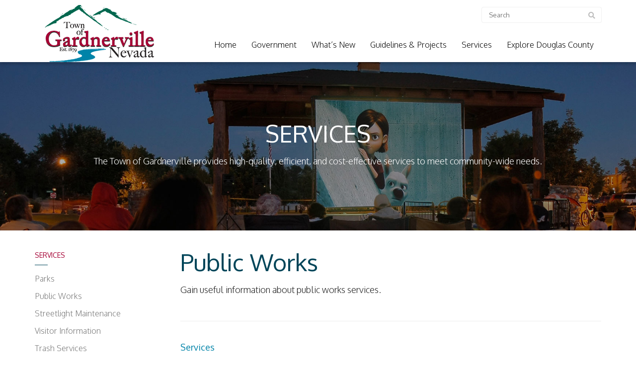

--- FILE ---
content_type: text/html; charset=UTF-8
request_url: https://www.townofgardnerville.com/services/public-works/
body_size: 13766
content:
<!DOCTYPE html>
<html lang="en-US">
<head>
    <meta charset="UTF-8" />
    <meta http-equiv="X-UA-Compatible" content="IE=edge">
    <meta name="viewport" content="width=device-width, initial-scale=1.0, maximum-scale=2.0, user-scalable=yes"/>
    <title>Public Works, Town Services - Gardnerville, Nevada | Town of Gardnerville</title>
        <link rel="pingback" href="https://www.townofgardnerville.com/xmlrpc.php" />
        <link href="https://www.townofgardnerville.com/wp-content/themes/phoenix/bootstrap/css/bootstrap.min.css" rel="stylesheet" />
    <link href="https://www.townofgardnerville.com/wp-content/themes/phoenix/fontawesome-pro/css/all.min.css?v=5.11.2-pro" rel="stylesheet" />
    <link href="https://www.townofgardnerville.com/wp-content/themes/phoenix/fontawesome-pro/css/v4-shims.min.css?v=5.11.2-pro" rel="stylesheet" />
    <!--[if IE 7]>
        <link href="//netdna.bootstrapcdn.com/font-awesome/3.1.1/css/font-awesome-ie7.min.css" rel="stylesheet" />
    <![endif]-->
        <link rel="shortcut icon" href="https://www.townofgardnerville.com/wp-content/uploads/2017/01/cropped-favicon.png" type="image/x-icon" />
    <meta name='robots' content='index, follow, max-image-preview:large, max-snippet:-1, max-video-preview:-1' />

	<!-- This site is optimized with the Yoast SEO plugin v26.7 - https://yoast.com/wordpress/plugins/seo/ -->
	<link rel="canonical" href="https://www.townofgardnerville.com/services/public-works/" />
	<meta property="og:locale" content="en_US" />
	<meta property="og:type" content="article" />
	<meta property="og:title" content="Public Works, Town Services - Gardnerville, Nevada | Town of Gardnerville" />
	<meta property="og:description" content="Services Service Information Street Sweeping Street sweeping generally occurs on Fridays. During the fall months street sweeping may occur on Mondays as well. The town generally does not street sweep [&hellip;]" />
	<meta property="og:url" content="https://www.townofgardnerville.com/services/public-works/" />
	<meta property="og:site_name" content="Town of Gardnerville" />
	<meta property="article:modified_time" content="2025-10-07T22:04:33+00:00" />
	<meta name="twitter:card" content="summary_large_image" />
	<meta name="twitter:label1" content="Est. reading time" />
	<meta name="twitter:data1" content="1 minute" />
	<script type="application/ld+json" class="yoast-schema-graph">{"@context":"https://schema.org","@graph":[{"@type":"WebPage","@id":"https://www.townofgardnerville.com/services/public-works/","url":"https://www.townofgardnerville.com/services/public-works/","name":"Public Works, Town Services - Gardnerville, Nevada | Town of Gardnerville","isPartOf":{"@id":"https://www.townofgardnerville.com/#website"},"datePublished":"2017-01-11T09:26:54+00:00","dateModified":"2025-10-07T22:04:33+00:00","breadcrumb":{"@id":"https://www.townofgardnerville.com/services/public-works/#breadcrumb"},"inLanguage":"en-US","potentialAction":[{"@type":"ReadAction","target":["https://www.townofgardnerville.com/services/public-works/"]}]},{"@type":"BreadcrumbList","@id":"https://www.townofgardnerville.com/services/public-works/#breadcrumb","itemListElement":[{"@type":"ListItem","position":1,"name":"Home","item":"https://www.townofgardnerville.com/"},{"@type":"ListItem","position":2,"name":"Services","item":"https://www.townofgardnerville.com/services/"},{"@type":"ListItem","position":3,"name":"Public Works"}]},{"@type":"WebSite","@id":"https://www.townofgardnerville.com/#website","url":"https://www.townofgardnerville.com/","name":"Town of Gardnerville","description":"","potentialAction":[{"@type":"SearchAction","target":{"@type":"EntryPoint","urlTemplate":"https://www.townofgardnerville.com/?s={search_term_string}"},"query-input":{"@type":"PropertyValueSpecification","valueRequired":true,"valueName":"search_term_string"}}],"inLanguage":"en-US"}]}</script>
	<!-- / Yoast SEO plugin. -->


<link rel='dns-prefetch' href='//v0.wordpress.com' />
<link rel="alternate" type="application/rss+xml" title="Town of Gardnerville &raquo; Feed" href="https://www.townofgardnerville.com/feed/" />
<link rel="alternate" type="application/rss+xml" title="Town of Gardnerville &raquo; Comments Feed" href="https://www.townofgardnerville.com/comments/feed/" />
<link rel="alternate" type="text/calendar" title="Town of Gardnerville &raquo; iCal Feed" href="https://www.townofgardnerville.com/events/?ical=1" />
<link rel="alternate" title="oEmbed (JSON)" type="application/json+oembed" href="https://www.townofgardnerville.com/wp-json/oembed/1.0/embed?url=https%3A%2F%2Fwww.townofgardnerville.com%2Fservices%2Fpublic-works%2F" />
<link rel="alternate" title="oEmbed (XML)" type="text/xml+oembed" href="https://www.townofgardnerville.com/wp-json/oembed/1.0/embed?url=https%3A%2F%2Fwww.townofgardnerville.com%2Fservices%2Fpublic-works%2F&#038;format=xml" />
		<!-- This site uses the Google Analytics by MonsterInsights plugin v9.11.1 - Using Analytics tracking - https://www.monsterinsights.com/ -->
							<script src="//www.googletagmanager.com/gtag/js?id=G-P59798HN6K"  data-cfasync="false" data-wpfc-render="false" type="text/javascript" async></script>
			<script data-cfasync="false" data-wpfc-render="false" type="text/javascript">
				var mi_version = '9.11.1';
				var mi_track_user = true;
				var mi_no_track_reason = '';
								var MonsterInsightsDefaultLocations = {"page_location":"https:\/\/www.townofgardnerville.com\/services\/public-works\/"};
								if ( typeof MonsterInsightsPrivacyGuardFilter === 'function' ) {
					var MonsterInsightsLocations = (typeof MonsterInsightsExcludeQuery === 'object') ? MonsterInsightsPrivacyGuardFilter( MonsterInsightsExcludeQuery ) : MonsterInsightsPrivacyGuardFilter( MonsterInsightsDefaultLocations );
				} else {
					var MonsterInsightsLocations = (typeof MonsterInsightsExcludeQuery === 'object') ? MonsterInsightsExcludeQuery : MonsterInsightsDefaultLocations;
				}

								var disableStrs = [
										'ga-disable-G-P59798HN6K',
									];

				/* Function to detect opted out users */
				function __gtagTrackerIsOptedOut() {
					for (var index = 0; index < disableStrs.length; index++) {
						if (document.cookie.indexOf(disableStrs[index] + '=true') > -1) {
							return true;
						}
					}

					return false;
				}

				/* Disable tracking if the opt-out cookie exists. */
				if (__gtagTrackerIsOptedOut()) {
					for (var index = 0; index < disableStrs.length; index++) {
						window[disableStrs[index]] = true;
					}
				}

				/* Opt-out function */
				function __gtagTrackerOptout() {
					for (var index = 0; index < disableStrs.length; index++) {
						document.cookie = disableStrs[index] + '=true; expires=Thu, 31 Dec 2099 23:59:59 UTC; path=/';
						window[disableStrs[index]] = true;
					}
				}

				if ('undefined' === typeof gaOptout) {
					function gaOptout() {
						__gtagTrackerOptout();
					}
				}
								window.dataLayer = window.dataLayer || [];

				window.MonsterInsightsDualTracker = {
					helpers: {},
					trackers: {},
				};
				if (mi_track_user) {
					function __gtagDataLayer() {
						dataLayer.push(arguments);
					}

					function __gtagTracker(type, name, parameters) {
						if (!parameters) {
							parameters = {};
						}

						if (parameters.send_to) {
							__gtagDataLayer.apply(null, arguments);
							return;
						}

						if (type === 'event') {
														parameters.send_to = monsterinsights_frontend.v4_id;
							var hookName = name;
							if (typeof parameters['event_category'] !== 'undefined') {
								hookName = parameters['event_category'] + ':' + name;
							}

							if (typeof MonsterInsightsDualTracker.trackers[hookName] !== 'undefined') {
								MonsterInsightsDualTracker.trackers[hookName](parameters);
							} else {
								__gtagDataLayer('event', name, parameters);
							}
							
						} else {
							__gtagDataLayer.apply(null, arguments);
						}
					}

					__gtagTracker('js', new Date());
					__gtagTracker('set', {
						'developer_id.dZGIzZG': true,
											});
					if ( MonsterInsightsLocations.page_location ) {
						__gtagTracker('set', MonsterInsightsLocations);
					}
										__gtagTracker('config', 'G-P59798HN6K', {"forceSSL":"true"} );
										window.gtag = __gtagTracker;										(function () {
						/* https://developers.google.com/analytics/devguides/collection/analyticsjs/ */
						/* ga and __gaTracker compatibility shim. */
						var noopfn = function () {
							return null;
						};
						var newtracker = function () {
							return new Tracker();
						};
						var Tracker = function () {
							return null;
						};
						var p = Tracker.prototype;
						p.get = noopfn;
						p.set = noopfn;
						p.send = function () {
							var args = Array.prototype.slice.call(arguments);
							args.unshift('send');
							__gaTracker.apply(null, args);
						};
						var __gaTracker = function () {
							var len = arguments.length;
							if (len === 0) {
								return;
							}
							var f = arguments[len - 1];
							if (typeof f !== 'object' || f === null || typeof f.hitCallback !== 'function') {
								if ('send' === arguments[0]) {
									var hitConverted, hitObject = false, action;
									if ('event' === arguments[1]) {
										if ('undefined' !== typeof arguments[3]) {
											hitObject = {
												'eventAction': arguments[3],
												'eventCategory': arguments[2],
												'eventLabel': arguments[4],
												'value': arguments[5] ? arguments[5] : 1,
											}
										}
									}
									if ('pageview' === arguments[1]) {
										if ('undefined' !== typeof arguments[2]) {
											hitObject = {
												'eventAction': 'page_view',
												'page_path': arguments[2],
											}
										}
									}
									if (typeof arguments[2] === 'object') {
										hitObject = arguments[2];
									}
									if (typeof arguments[5] === 'object') {
										Object.assign(hitObject, arguments[5]);
									}
									if ('undefined' !== typeof arguments[1].hitType) {
										hitObject = arguments[1];
										if ('pageview' === hitObject.hitType) {
											hitObject.eventAction = 'page_view';
										}
									}
									if (hitObject) {
										action = 'timing' === arguments[1].hitType ? 'timing_complete' : hitObject.eventAction;
										hitConverted = mapArgs(hitObject);
										__gtagTracker('event', action, hitConverted);
									}
								}
								return;
							}

							function mapArgs(args) {
								var arg, hit = {};
								var gaMap = {
									'eventCategory': 'event_category',
									'eventAction': 'event_action',
									'eventLabel': 'event_label',
									'eventValue': 'event_value',
									'nonInteraction': 'non_interaction',
									'timingCategory': 'event_category',
									'timingVar': 'name',
									'timingValue': 'value',
									'timingLabel': 'event_label',
									'page': 'page_path',
									'location': 'page_location',
									'title': 'page_title',
									'referrer' : 'page_referrer',
								};
								for (arg in args) {
																		if (!(!args.hasOwnProperty(arg) || !gaMap.hasOwnProperty(arg))) {
										hit[gaMap[arg]] = args[arg];
									} else {
										hit[arg] = args[arg];
									}
								}
								return hit;
							}

							try {
								f.hitCallback();
							} catch (ex) {
							}
						};
						__gaTracker.create = newtracker;
						__gaTracker.getByName = newtracker;
						__gaTracker.getAll = function () {
							return [];
						};
						__gaTracker.remove = noopfn;
						__gaTracker.loaded = true;
						window['__gaTracker'] = __gaTracker;
					})();
									} else {
										console.log("");
					(function () {
						function __gtagTracker() {
							return null;
						}

						window['__gtagTracker'] = __gtagTracker;
						window['gtag'] = __gtagTracker;
					})();
									}
			</script>
							<!-- / Google Analytics by MonsterInsights -->
		<style id='wp-img-auto-sizes-contain-inline-css' type='text/css'>
img:is([sizes=auto i],[sizes^="auto," i]){contain-intrinsic-size:3000px 1500px}
/*# sourceURL=wp-img-auto-sizes-contain-inline-css */
</style>
<style id='wp-emoji-styles-inline-css' type='text/css'>

	img.wp-smiley, img.emoji {
		display: inline !important;
		border: none !important;
		box-shadow: none !important;
		height: 1em !important;
		width: 1em !important;
		margin: 0 0.07em !important;
		vertical-align: -0.1em !important;
		background: none !important;
		padding: 0 !important;
	}
/*# sourceURL=wp-emoji-styles-inline-css */
</style>
<link rel='stylesheet' id='wp-block-library-css' href='https://www.townofgardnerville.com/wp-includes/css/dist/block-library/style.min.css?ver=6.9' type='text/css' media='all' />
<style id='global-styles-inline-css' type='text/css'>
:root{--wp--preset--aspect-ratio--square: 1;--wp--preset--aspect-ratio--4-3: 4/3;--wp--preset--aspect-ratio--3-4: 3/4;--wp--preset--aspect-ratio--3-2: 3/2;--wp--preset--aspect-ratio--2-3: 2/3;--wp--preset--aspect-ratio--16-9: 16/9;--wp--preset--aspect-ratio--9-16: 9/16;--wp--preset--color--black: #000000;--wp--preset--color--cyan-bluish-gray: #abb8c3;--wp--preset--color--white: #ffffff;--wp--preset--color--pale-pink: #f78da7;--wp--preset--color--vivid-red: #cf2e2e;--wp--preset--color--luminous-vivid-orange: #ff6900;--wp--preset--color--luminous-vivid-amber: #fcb900;--wp--preset--color--light-green-cyan: #7bdcb5;--wp--preset--color--vivid-green-cyan: #00d084;--wp--preset--color--pale-cyan-blue: #8ed1fc;--wp--preset--color--vivid-cyan-blue: #0693e3;--wp--preset--color--vivid-purple: #9b51e0;--wp--preset--gradient--vivid-cyan-blue-to-vivid-purple: linear-gradient(135deg,rgb(6,147,227) 0%,rgb(155,81,224) 100%);--wp--preset--gradient--light-green-cyan-to-vivid-green-cyan: linear-gradient(135deg,rgb(122,220,180) 0%,rgb(0,208,130) 100%);--wp--preset--gradient--luminous-vivid-amber-to-luminous-vivid-orange: linear-gradient(135deg,rgb(252,185,0) 0%,rgb(255,105,0) 100%);--wp--preset--gradient--luminous-vivid-orange-to-vivid-red: linear-gradient(135deg,rgb(255,105,0) 0%,rgb(207,46,46) 100%);--wp--preset--gradient--very-light-gray-to-cyan-bluish-gray: linear-gradient(135deg,rgb(238,238,238) 0%,rgb(169,184,195) 100%);--wp--preset--gradient--cool-to-warm-spectrum: linear-gradient(135deg,rgb(74,234,220) 0%,rgb(151,120,209) 20%,rgb(207,42,186) 40%,rgb(238,44,130) 60%,rgb(251,105,98) 80%,rgb(254,248,76) 100%);--wp--preset--gradient--blush-light-purple: linear-gradient(135deg,rgb(255,206,236) 0%,rgb(152,150,240) 100%);--wp--preset--gradient--blush-bordeaux: linear-gradient(135deg,rgb(254,205,165) 0%,rgb(254,45,45) 50%,rgb(107,0,62) 100%);--wp--preset--gradient--luminous-dusk: linear-gradient(135deg,rgb(255,203,112) 0%,rgb(199,81,192) 50%,rgb(65,88,208) 100%);--wp--preset--gradient--pale-ocean: linear-gradient(135deg,rgb(255,245,203) 0%,rgb(182,227,212) 50%,rgb(51,167,181) 100%);--wp--preset--gradient--electric-grass: linear-gradient(135deg,rgb(202,248,128) 0%,rgb(113,206,126) 100%);--wp--preset--gradient--midnight: linear-gradient(135deg,rgb(2,3,129) 0%,rgb(40,116,252) 100%);--wp--preset--font-size--small: 13px;--wp--preset--font-size--medium: 20px;--wp--preset--font-size--large: 36px;--wp--preset--font-size--x-large: 42px;--wp--preset--spacing--20: 0.44rem;--wp--preset--spacing--30: 0.67rem;--wp--preset--spacing--40: 1rem;--wp--preset--spacing--50: 1.5rem;--wp--preset--spacing--60: 2.25rem;--wp--preset--spacing--70: 3.38rem;--wp--preset--spacing--80: 5.06rem;--wp--preset--shadow--natural: 6px 6px 9px rgba(0, 0, 0, 0.2);--wp--preset--shadow--deep: 12px 12px 50px rgba(0, 0, 0, 0.4);--wp--preset--shadow--sharp: 6px 6px 0px rgba(0, 0, 0, 0.2);--wp--preset--shadow--outlined: 6px 6px 0px -3px rgb(255, 255, 255), 6px 6px rgb(0, 0, 0);--wp--preset--shadow--crisp: 6px 6px 0px rgb(0, 0, 0);}:where(.is-layout-flex){gap: 0.5em;}:where(.is-layout-grid){gap: 0.5em;}body .is-layout-flex{display: flex;}.is-layout-flex{flex-wrap: wrap;align-items: center;}.is-layout-flex > :is(*, div){margin: 0;}body .is-layout-grid{display: grid;}.is-layout-grid > :is(*, div){margin: 0;}:where(.wp-block-columns.is-layout-flex){gap: 2em;}:where(.wp-block-columns.is-layout-grid){gap: 2em;}:where(.wp-block-post-template.is-layout-flex){gap: 1.25em;}:where(.wp-block-post-template.is-layout-grid){gap: 1.25em;}.has-black-color{color: var(--wp--preset--color--black) !important;}.has-cyan-bluish-gray-color{color: var(--wp--preset--color--cyan-bluish-gray) !important;}.has-white-color{color: var(--wp--preset--color--white) !important;}.has-pale-pink-color{color: var(--wp--preset--color--pale-pink) !important;}.has-vivid-red-color{color: var(--wp--preset--color--vivid-red) !important;}.has-luminous-vivid-orange-color{color: var(--wp--preset--color--luminous-vivid-orange) !important;}.has-luminous-vivid-amber-color{color: var(--wp--preset--color--luminous-vivid-amber) !important;}.has-light-green-cyan-color{color: var(--wp--preset--color--light-green-cyan) !important;}.has-vivid-green-cyan-color{color: var(--wp--preset--color--vivid-green-cyan) !important;}.has-pale-cyan-blue-color{color: var(--wp--preset--color--pale-cyan-blue) !important;}.has-vivid-cyan-blue-color{color: var(--wp--preset--color--vivid-cyan-blue) !important;}.has-vivid-purple-color{color: var(--wp--preset--color--vivid-purple) !important;}.has-black-background-color{background-color: var(--wp--preset--color--black) !important;}.has-cyan-bluish-gray-background-color{background-color: var(--wp--preset--color--cyan-bluish-gray) !important;}.has-white-background-color{background-color: var(--wp--preset--color--white) !important;}.has-pale-pink-background-color{background-color: var(--wp--preset--color--pale-pink) !important;}.has-vivid-red-background-color{background-color: var(--wp--preset--color--vivid-red) !important;}.has-luminous-vivid-orange-background-color{background-color: var(--wp--preset--color--luminous-vivid-orange) !important;}.has-luminous-vivid-amber-background-color{background-color: var(--wp--preset--color--luminous-vivid-amber) !important;}.has-light-green-cyan-background-color{background-color: var(--wp--preset--color--light-green-cyan) !important;}.has-vivid-green-cyan-background-color{background-color: var(--wp--preset--color--vivid-green-cyan) !important;}.has-pale-cyan-blue-background-color{background-color: var(--wp--preset--color--pale-cyan-blue) !important;}.has-vivid-cyan-blue-background-color{background-color: var(--wp--preset--color--vivid-cyan-blue) !important;}.has-vivid-purple-background-color{background-color: var(--wp--preset--color--vivid-purple) !important;}.has-black-border-color{border-color: var(--wp--preset--color--black) !important;}.has-cyan-bluish-gray-border-color{border-color: var(--wp--preset--color--cyan-bluish-gray) !important;}.has-white-border-color{border-color: var(--wp--preset--color--white) !important;}.has-pale-pink-border-color{border-color: var(--wp--preset--color--pale-pink) !important;}.has-vivid-red-border-color{border-color: var(--wp--preset--color--vivid-red) !important;}.has-luminous-vivid-orange-border-color{border-color: var(--wp--preset--color--luminous-vivid-orange) !important;}.has-luminous-vivid-amber-border-color{border-color: var(--wp--preset--color--luminous-vivid-amber) !important;}.has-light-green-cyan-border-color{border-color: var(--wp--preset--color--light-green-cyan) !important;}.has-vivid-green-cyan-border-color{border-color: var(--wp--preset--color--vivid-green-cyan) !important;}.has-pale-cyan-blue-border-color{border-color: var(--wp--preset--color--pale-cyan-blue) !important;}.has-vivid-cyan-blue-border-color{border-color: var(--wp--preset--color--vivid-cyan-blue) !important;}.has-vivid-purple-border-color{border-color: var(--wp--preset--color--vivid-purple) !important;}.has-vivid-cyan-blue-to-vivid-purple-gradient-background{background: var(--wp--preset--gradient--vivid-cyan-blue-to-vivid-purple) !important;}.has-light-green-cyan-to-vivid-green-cyan-gradient-background{background: var(--wp--preset--gradient--light-green-cyan-to-vivid-green-cyan) !important;}.has-luminous-vivid-amber-to-luminous-vivid-orange-gradient-background{background: var(--wp--preset--gradient--luminous-vivid-amber-to-luminous-vivid-orange) !important;}.has-luminous-vivid-orange-to-vivid-red-gradient-background{background: var(--wp--preset--gradient--luminous-vivid-orange-to-vivid-red) !important;}.has-very-light-gray-to-cyan-bluish-gray-gradient-background{background: var(--wp--preset--gradient--very-light-gray-to-cyan-bluish-gray) !important;}.has-cool-to-warm-spectrum-gradient-background{background: var(--wp--preset--gradient--cool-to-warm-spectrum) !important;}.has-blush-light-purple-gradient-background{background: var(--wp--preset--gradient--blush-light-purple) !important;}.has-blush-bordeaux-gradient-background{background: var(--wp--preset--gradient--blush-bordeaux) !important;}.has-luminous-dusk-gradient-background{background: var(--wp--preset--gradient--luminous-dusk) !important;}.has-pale-ocean-gradient-background{background: var(--wp--preset--gradient--pale-ocean) !important;}.has-electric-grass-gradient-background{background: var(--wp--preset--gradient--electric-grass) !important;}.has-midnight-gradient-background{background: var(--wp--preset--gradient--midnight) !important;}.has-small-font-size{font-size: var(--wp--preset--font-size--small) !important;}.has-medium-font-size{font-size: var(--wp--preset--font-size--medium) !important;}.has-large-font-size{font-size: var(--wp--preset--font-size--large) !important;}.has-x-large-font-size{font-size: var(--wp--preset--font-size--x-large) !important;}
/*# sourceURL=global-styles-inline-css */
</style>

<style id='classic-theme-styles-inline-css' type='text/css'>
/*! This file is auto-generated */
.wp-block-button__link{color:#fff;background-color:#32373c;border-radius:9999px;box-shadow:none;text-decoration:none;padding:calc(.667em + 2px) calc(1.333em + 2px);font-size:1.125em}.wp-block-file__button{background:#32373c;color:#fff;text-decoration:none}
/*# sourceURL=/wp-includes/css/classic-themes.min.css */
</style>
<link rel='stylesheet' id='lightbox_style-css' href='https://www.townofgardnerville.com/wp-content/plugins/pronto-magnific-popup/pronto_magnific_popup.css?ver=6.9' type='text/css' media='all' />
<link rel='stylesheet' id='sign-in-with-google-css' href='https://www.townofgardnerville.com/wp-content/plugins/sign-in-with-google/src/public/css/sign-in-with-google-public.css?ver=1.8.0' type='text/css' media='all' />
<link rel='stylesheet' id='wooslider-flexslider-css' href='https://www.townofgardnerville.com/wp-content/plugins/wooslider/assets/css/flexslider.css?ver=2.0.1' type='text/css' media='all' />
<link rel='stylesheet' id='wooslider-common-css' href='https://www.townofgardnerville.com/wp-content/plugins/wooslider/assets/css/style.css?ver=2.0.1' type='text/css' media='all' />
<link rel='stylesheet' id='wp-job-manager-job-listings-css' href='https://www.townofgardnerville.com/wp-content/plugins/wp-job-manager/assets/dist/css/job-listings.css?ver=598383a28ac5f9f156e4' type='text/css' media='all' />
<script type="text/javascript" src="https://www.townofgardnerville.com/wp-content/plugins/google-analytics-for-wordpress/assets/js/frontend-gtag.min.js?ver=9.11.1" id="monsterinsights-frontend-script-js" async="async" data-wp-strategy="async"></script>
<script data-cfasync="false" data-wpfc-render="false" type="text/javascript" id='monsterinsights-frontend-script-js-extra'>/* <![CDATA[ */
var monsterinsights_frontend = {"js_events_tracking":"true","download_extensions":"doc,pdf,ppt,zip,xls,docx,pptx,xlsx","inbound_paths":"[]","home_url":"https:\/\/www.townofgardnerville.com","hash_tracking":"false","v4_id":"G-P59798HN6K"};/* ]]> */
</script>
<script type="text/javascript" src="https://www.townofgardnerville.com/wp-includes/js/jquery/jquery.min.js?ver=3.7.1" id="jquery-core-js"></script>
<script type="text/javascript" src="https://www.townofgardnerville.com/wp-includes/js/jquery/jquery-migrate.min.js?ver=3.4.1" id="jquery-migrate-js"></script>
<script type="text/javascript" src="https://www.townofgardnerville.com/wp-content/plugins/stop-user-enumeration/frontend/js/frontend.js?ver=1.7.7" id="stop-user-enumeration-js" defer="defer" data-wp-strategy="defer"></script>
<link rel="https://api.w.org/" href="https://www.townofgardnerville.com/wp-json/" /><link rel="alternate" title="JSON" type="application/json" href="https://www.townofgardnerville.com/wp-json/wp/v2/pages/206" /><link rel="EditURI" type="application/rsd+xml" title="RSD" href="https://www.townofgardnerville.com/xmlrpc.php?rsd" />

<link rel='shortlink' href='https://www.townofgardnerville.com/?p=206' />
<meta name="tec-api-version" content="v1"><meta name="tec-api-origin" content="https://www.townofgardnerville.com"><link rel="alternate" href="https://www.townofgardnerville.com/wp-json/tribe/events/v1/" /><link rel="icon" href="https://www.townofgardnerville.com/wp-content/uploads/2017/01/cropped-favicon-32x32.png" sizes="32x32" />
<link rel="icon" href="https://www.townofgardnerville.com/wp-content/uploads/2017/01/cropped-favicon-192x192.png" sizes="192x192" />
<link rel="apple-touch-icon" href="https://www.townofgardnerville.com/wp-content/uploads/2017/01/cropped-favicon-180x180.png" />
<meta name="msapplication-TileImage" content="https://www.townofgardnerville.com/wp-content/uploads/2017/01/cropped-favicon-270x270.png" />
<link rel="stylesheet" id="main-css" href="https://www.townofgardnerville.com/wp-content/themes/phoenix/css/main.css?1752540494" type="text/css" media="all" />
<link rel="stylesheet" id="style-css" href="https://www.townofgardnerville.com/wp-content/themes/phoenix-child/style.css?1503302199" type="text/css" media="all" />
<style>
h1, h2, h3, h4, h5, h6 { font-family: ; color: #004559; }
input, button, select, textarea, body { font-family: ; }
body { color: #212121;}
.body-background { }
a { color: #a50034; }
.segment1 { color:#212121;background-color: #ffffff;}
.segment1 h1, .segment1 h2, .segment1 h3, .segment1 h4, .segment1 h5, .segment1 h6 { color: #212121; }
.segment2 { color: #212121;background-color: #d7d7d7;}
.segment2 h1, .segment2 h2, .segment2 h3, .segment2 h4, .segment2 h5, .segment2 h6 { color: #212121; }
.segment3 { color: #ffffff;background-color: #0083a8;}
.segment3 h1, .segment3 h2, .segment3 h3, .segment3 h4, .segment3 h5, .segment3 h6 { color: #ffffff; }
.segment4 { color: #ffffff;background-color: #004559;}
.segment4 h1, .segment4 h2, .segment4 h3, .segment4 h4, .segment4 h5, .segment4 h6 { color: #ffffff; }
.segment5 { color: #ffffff; background-image: url(http://www.townofgardnerville.com/wp-content/uploads/2017/01/bg_footer.jpg); background-repeat: no-repeat; background-position: top left; background-attachment: scroll; background-size: cover;}
.segment5 h1, .segment5 h2, .segment5 h3, .segment5 h4, .segment5 h5, .segment5 h6 { color: #ffffff; }
.accent { color: #004559; }
/* Tablets */
@media (max-width: 768px) {
body {}
}
/* Landscape phones and down */
@media (max-width: 480px) {
body {}
}
</style><!-- hook code snippet header -->
<style>
/* sidebar */
div[role="complementary"]{
    width: 20%;
}

div[role="complementary"] .inner {
    border: 0 none;
    border-radius: 0;
}

div[role="complementary"] .widget-title{
    font-size: 18px;
}

div[role="complementary"] aside > h3:hover, 
div[role="complementary"] div > h3:hover {
    background: none;
}

div[role="complementary"] > .inner > aside {
    margin-top: 0px;
}

div[role="complementary"] aside > h3, 
div[role="complementary"] div > h3 {
    background-color: transparent;
    border-bottom: 0 none;
    border-top: 0 none;
    padding: 0;
}

div[role="complementary"] aside > .nav-tabs, 
div[role="complementary"] div > ul {
    margin-left: 0;
    margin-right: 0;
    padding: 0;
    border: 0;
}

.sidebar-content .nav.nav-tabs.nav-stacked a,
div[role="complementary"] .widget > ul > li > a{
    background: rgba(0, 0, 0, 0) none repeat scroll 0 0;
    border: 0 none;
    padding: 7px 0;
}

div[role="complementary"] div ul {
    padding-left: 0;
}

div[role="complementary"] .inner ul ul {
    font-size: 12px;
    margin-left: 30px;
    list-style: outside none none;
}

div[role="complementary"] .inner ul ul li a {
    border-top: 0 none !important;
    display: inline;
    color: #666;
}

div[role="complementary"] .inner ul ul li a::before {
    content: "";
    display: block;
    font-family: fontawesome;
    height: 0;
    left: -1em;
    position: relative;
    width: 0;
}

div[role="complementary"] .inner ul ul li {
    margin: 5px 0;
    overflow: visible;
}

div[role="complementary"] .widget-title::after, 
div[role="complementary"] h3::after {
    background: #004559 none repeat scroll 0 0;
    content: "";
    display: block;
    height: 1px;
    margin-top: 10px;
    width: 26px;
}

div[role="complementary"] .widget-title {
    color: #000;
    font-size: 14px;
    font-weight: 400;
    text-transform: uppercase;
}

div[role="complementary"] .product-categories {
    font-size: 12px;
    list-style: outside none none;
    margin-top: 20px;
    padding: 0;
}

div[role="complementary"] .well {
    background-color: #f2f2f2;
    border-radius: 0;
    box-shadow: none;
}

div[role="complementary"] > .inner > .search-widget:first-child {
    background: rgba(0, 0, 0, 0) none repeat scroll 0 0;
    border-radius: 0;
    padding: 0;
    margin-bottom: 30px;
}

div[role="complementary"] > .inner > .search-widget:first-child .navbar-search .search-query {
    border: 1px solid #ccc;
    border-radius: 0;
    box-shadow: none;
    font-weight: lighter;
}

div[role="complementary"] div > select {
    margin: 10px 0;
    width: 100%;
}

div[role="complementary"] .inner div > div, 
div[role="complementary"] .inner div > p {
    margin: 0;
}

div[role="complementary"] div > ul > li {
    border: 0 none;
    padding: 5px 0;
}

.sidebar-content .nav.nav-tabs.nav-stacked .parent ul a.selected, 
.sidebar-content .nav li li a:hover, 
div[role="complementary"] div > ul > li:hover {
    background-color: transparent;
    border: 0 none !important;
}
.inner > .widget > div .menu {
    margin: 20px 0;
}
.inner > .widget > div .menu ul.sub-menu {
    margin: 0 !important;
}
/*.inner > .widget > div ul.menu > li > ul.sub-menu > li {
    background-color: #01799e;
    border-radius: 5px;
    margin-top: 10px;
    padding: 10px;
}
.inner > .widget > div .menu ul.sub-menu > li a{
    color: #fff;
}*/
.inner > .widget > div ul.menu ul li a::before {
    display: none;
}
.inner .widget_nav_menu ul > li > ul.sub-menu li.menu-item-has-children ul.sub-menu {
    margin-left: 20px !important;
}
.inner > .widget > div .menu ul.sub-menu > li a:hover,
.inner > .widget > div .menu ul.sub-menu > li a:hover,
.inner > .widget > div .menu ul.sub-menu > li a:hover{
    text-decoration: underline;
}

@media (min-width: 992px) and (max-width: 1199px) {
.single-tribe_events div[role="complementary"] {
    width: 25%;
}
.single-tribe_events div[role="complementary"] .widget h3 {
    font-size: 18px;
}
.single-tribe_events div[role="complementary"] .widget div ul li a {
    font-size: 14px;
}
}

@media  (max-width: 991px) {
div[role="complementary"],
.single-tribe_events div[role="complementary"] {
    width: 30%;
}
.single-tribe_events div[role="complementary"] .widget h3 {
    font-size: 15px;
}
.single-tribe_events div[role="complementary"] .widget div ul li a {
    font-size: 14px;
}
}
@media (max-width: 767px) {
    .single-tribe_events div[role="complementary"],
    div[role="complementary"] {
        width: 100%;
    }
}
</style><style>
@import url('https://fonts.googleapis.com/css?family=Oxygen:300,400,700');
h1,
h2,
h3,
h4,
h5,
h6,
input,
button,
select,
textarea,
body {
  font-family: "Oxygen", lucida grande, Arial, sans-serif;
}
strong {
  font-weight: 700;
}
input,
button,
select,
textarea,
body {
  font-weight: 300;
}
h1,
h2,
h3,
h4,
h5,
h6 {
  font-weight: 400;
}
::selection {
  background: #004559;
}
::-moz-selection {
  background: #004559;
}
body,
p,
.gform_body .gfield input,
.gform_body .gfield textarea,
.gform_body .gfield select {
  font-size: 16px;
  line-height: 1.41;
}
h1 {
  font-size: 48px;
  line-height: 1.41;
}
h2 {
  font-size: 24px;
  line-height: 1.41;
}
h3 {
  font-size: 18.72px;
  line-height: 1.41;
}
h4 {
  font-size: 16px;
  line-height: 1.41;
}
h5 {
  font-size: 13.28px;
  line-height: 1.41;
}
h6 {
  font-size: 12px;
  line-height: 1.41;
}
#topcontrol {
  background-color: rgba(0,0,0,0.1);
  background-position: center center;
  background-repeat: no-repeat;
  -webkit-transition: all 0.2s ease-out;
  -moz-transition: all 0.2s ease-out;
  -o-transition: all 0.2s ease-out;
  -ms-transition: all 0.2s ease-out;
  transition: all 0.2s ease-out;
  border-radius: 3px;
  color: #FFFFFF;
  height: 48px;
  line-height: 55px;
  margin: 0 15px 15px 0;
  text-align: center;
  width: 48px;
  z-index: 10000;
}
#scrolltotop:before {
  border-color: rgba(255,255,255,0) rgba(255,255,255,0) #FFFFFF;
  border-image: none;
  border-style: solid;
  border-width: 10px;
  content: "";
  height: 0;
  left: 28%;
  position: absolute;
  top: 17%;
  width: 0;
}
#topcontrol:hover {
  background-color: #001d26;
}
a:hover,
.sidebar-content .nav.nav-tabs.nav-stacked .parent ul a.selected,
.sidebar-content .nav li li a:hover,
div[role="complementary"] div > ul > li:hover {
  color: #7c0027;
}
a,
.nav-tabs > .active > a,
.nav-tabs > .active > a:hover,
.nav-tabs > .active > a:focus,
.nav li a:hover,
.nav li a:focus,
.navbar .nav > li > a:focus,
.navbar .nav > li > a:hover,
.pagination ul > li > a:hover,
.pagination ul > li > a:focus,
.pagination ul > .active > a,
.pagination ul > .active > span,
nav[role="navigation"] .nav-normal > .active > a,
nav[role="navigation"] .nav-normal li a:hover,
nav[role="navigation"] .nav-pills-square > .active > a,
nav[role="navigation"] .nav-bar > li > a:hover,
nav[role="navigation"] .nav-bar > li > a:focus,
nav[role="navigation"] .nav-bar > .active > a,
nav[role="navigation"] .nav-bar-top > .active > a,
nav[role="navigation"] .nav-bar-top > li > a:hover,
nav[role="navigation"] .nav-bar-underline > .active > a,
nav[role="navigation"] .nav-underline > .active > a,
nav[role="navigation"] .nav-underline > li > a:hover,
nav[role="navigation"] .nav-separator > .active > a,
nav[role="navigation"] .nav-separator > li > a:hover,
.sidebar-content .nav a.active,
div[role="complementary"] div > ul > li:active,
.sidebar-content .nav li a:hover,
.sidebar-content .nav li a:focus {
  color: #a50034;
}
.nav a:hover .caret {
  border-bottom-color: #a50034;
  border-top-color: #a50034;
}
.nav-tabs > li > a:hover,
.nav-tabs > li > a:focus,
.navbar .nav > .active > a,
.navbar .nav > .active > a:hover,
.navbar .nav > .active > a:focus,
.nav-pills > .active > a,
.nav-pills > .active > a:hover,
.nav-pills > .active > a:focus,
.nav-tabs.nav-stacked > .active > a,
.nav-tabs.nav-stacked > .active > a:hover,
.nav-tabs.nav-stacked > .active > a:focus,
.nav-list > .active > a,
.nav-list > .active > a:hover,
.nav-list > .active > a:focus,
.grid li a:hover img,
textarea:focus,
input[type="text"]:focus,
input[type="password"]:focus,
input[type="datetime"]:focus,
input[type="datetime-local"]:focus,
input[type="date"]:focus,
input[type="month"]:focus,
input[type="time"]:focus,
input[type="week"]:focus,
input[type="number"]:focus,
input[type="email"]:focus,
input[type="url"]:focus,
input[type="search"]:focus,
input[type="tel"]:focus,
input[type="color"]:focus,
.uneditable-input:focus,
.gform_wrapper li.gfield_error input[type="text"]:focus,
.gform_wrapper li.gfield_error input[type="url"]:focus,
.gform_wrapper li.gfield_error input[type="email"]:focus,
.gform_wrapper li.gfield_error input[type="tel"]:focus,
.gform_wrapper li.gfield_error input[type="number"]:focus,
.gform_wrapper li.gfield_error input[type="password"]:focus,
.gform_wrapper li.gfield_error textarea:focus {
  border-color: #a50034;
}
.navbar .nav > .active > a,
.navbar .nav > .active > a:hover,
.navbar .nav > .active > a:focus,
.nav-pills > .active > a,
.nav-pills > .active > a:hover,
.nav-pills > .active > a:focus,
.nav-tabs.nav-stacked > .active > a,
.nav-tabs.nav-stacked > .active > a:hover,
.nav-tabs.nav-stacked > .active > a:focus,
.nav-list > .active > a,
.nav-list > .active > a:hover,
.nav-list > .active > a:focus,
.dropdown-menu > li > a:hover,
.dropdown-menu > li > a:focus,
.dropdown-submenu:hover > a,
.dropdown-submenu:focus > a,
.dropdown-menu > .active > a,
.dropdown-menu > .active > a:hover,
.dropdown-menu > .active > a:focus,
.progress .bar,
.progress-striped .bar,
.progress-info.progress-striped .bar,
.progress-striped .bar-info,
nav[role="navigation"] .nav-pills-square li a:hover {
  background-color: #a50034;
}
.form-control:focus {
  border-color: #a50034;
  box-shadow: 0 1px 1px rgba(0,0,0,0.075) inset, 0 0 8px rgba(165,0,52,0.6);
}
.pagination > .active > a,
.pagination > .active > span,
.pagination > .active > a:hover,
.pagination > .active > span:hover,
.pagination > .active > a:focus,
.pagination > .active > span:focus {
  background-color: #a50034;
  border-color: #a50034;
}
.accent {
  color: #004559 !important;
}
.accent2 {
  color: #0083a8 !important;
}
.accent3 {
  color: #4e7c3b !important;
}
.btn-primary {
  border-color: #0083a8;
  background-color: #0083a8;
  color: #fff;
  text-shadow: none;
  border: 0 none;
  box-shadow: none;
}
.btn-primary:hover,
.btn-primary .disabled,
.btn-primary [disabled] {
  background-color: #007394;
  border-color: #007394;
  color: #fff;
}
.btn-primary:active,
.btn-primary .active,
.btn-primary:focus,
.btn-primary .focus {
  background-color: #00637f;
  border-color: #00637f;
  color: #fff;
}
.btn-primary:hover,
.btn-primary:active,
.btn-primary:focus {
  border: 0 none;
  box-shadow: none;
}
.btn-custom {
  border-color: #4e7c3b;
  background-color: #4e7c3b;
  color: #fff;
  text-shadow: none;
}
.btn-custom:hover,
.btn-custom .disabled,
.btn-custom [disabled] {
  background-color: #456e34;
  border-color: #456e34;
  color: #fff;
}
.btn-custom:active,
.btn-custom .active,
.btn-custom:focus,
.btn-custom .focus {
  background-color: #3d602e;
  border-color: #3d602e;
  color: #fff;
}
.btn {
  border: 0 none;
  box-shadow: none;
}
.btn:hover,
.btn:active,
.btn:focus {
  border: 0 none;
  box-shadow: none;
}
.font-36 {
  font-size: 36px;
}
.font-30 {
  font-size: 30px;
}
.font-24 {
  font-size: 24px;
}
.font-18 {
  font-size: 18px;
}
.font-16 {
  font-size: 16px;
}
.font-14 {
  font-size: 14px;
}
span a {
  color: inherit;
}
header nav[role="navigation"] .nav {
  margin: 25px 0px 0px !important;
}
header nav[role="navigation"] .nav > li > a {
  color: #000;
  padding: 10px 15px;
  font-size: 16px;
}
header nav[role="navigation"] .nav > li > a .caret {
  border-top-color: #000;
  border-bottom-color: #000;
}
header nav[role="navigation"] .nav > li > a:hover,
header nav[role="navigation"] .nav > li > a:active,
header nav[role="navigation"] .nav > li > a:focus {
  color: #A80637;
}
header nav[role="navigation"] .nav > li > a:hover .caret,
header nav[role="navigation"] .nav > li > a:active .caret,
header nav[role="navigation"] .nav > li > a:focus .caret {
  border-top-color: #A80637;
  border-bottom-color: #A80637;
}
header nav[role="navigation"] .nav > li.active > a {
  color: #A80637;
}
header nav[role="navigation"] .nav > li.active > a .caret {
  border-top-color: #A80637;
  border-bottom-color: #A80637;
}
.nav li a:hover,
.nav li a:focus {
  background-color: transparent;
  border-color: transparent;
}
nav[role="navigation"] ul > li .dropdown-menu > li:hover > a,
nav[role="navigation"] ul > li .dropdown-menu > li > a:hover {
  background: none repeat scroll 0 0 #004559;
  color: #fff;
}
.home .header-shadow {
  box-shadow: none;
}
.home .main-header {
  position: absolute;
  width: 100%;
  background-color: transparent;
  z-index: 899;
}
.main-header .brand img {
  max-width: 222px;
  width: 100%;
  margin-top: 10px;
}
.main-header .navbar-search {
  float: right;
  margin-top: 15px;
  max-width: 240px;
  width: 100%;
}
.main-header .navbar-search input.search-query {
  border-radius: 3px;
}
.main-footer {
  border-top: 5px solid #0083a8;
}
.margin-top-footer {
  margin-top: 70px;
  margin-bottom: 70px;
}
.main-footer hr {
  margin-bottom: 10px;
}
.main-footer > * {
  font-size: 14px;
}
.main-footer h4 {
  line-height: 24px;
}
.bottom-footer {
  margin-top: 15px;
  margin-bottom: 5px;
}
.main-footer address span[itemprop="postalCode"] + br {
  margin-bottom: 25px;
}
.hp-banner {
  min-height: 925px;
}
.icon-services {
  border-radius: 50%;
  border-style: solid;
  border-width: 4px;
  border-color: #004559;
  box-sizing: border-box;
  background-color: #ffffff;
  box-shadow: 0px 2px 5px 0px rgba(0,0,0,0.4);
  width: 107px;
  height: 106px;
  margin: 0 auto 30px auto;
  display: block;
  padding: 10px;
}
.hp-services .row {
  margin-top: -55px;
}
.line-hr {
  width: 100%;
  border-top: 1px solid #212121;
  margin: 100px 0 0;
}
.hp-services a {
  color: inherit;
}
.hp-about {
  background: -webkit-linear-gradient(90deg,#d7d7d7 0%,#ffffff 100%);
  background: -moz-linear-gradient(90deg,#d7d7d7 0%,#ffffff 100%);
  background: -o-linear-gradient(90deg,#d7d7d7 0%,#ffffff 100%);
  background: -ms-linear-gradient(90deg,#d7d7d7 0%,#ffffff 100%);
  background: linear-gradient(0deg,#d7d7d7 0%,#ffffff 100%);
  background-color: #fff;
}
.about-link {
  max-width: 262px;
  overflow: hidden;
  position: relative;
}
.title-link {
  width: 100%;
  position: absolute;
  z-index: 99;
  bottom: 0;
  background-color: rgba(78,124,59,0.8);
  padding: 10px;
  font-size: 18px;
  color: #fff;
  font-weight: 700;
}
.well-vdo {
  border-radius: 5px;
  background-color: #004559;
  border: 1px solid #004559;
  padding: 20px 25px 30px;
}
.post-type-archive-tribe_events .content > article:first-child > h1:first-child {
  display: none;
}
.post-type-archive-tribe_events #tribe-events-bar br {
  display: none;
}
.post-1624.tribe_events figure img {
  display: none;
}
.social-footer {
  margin-top: 20px;
}
.social-footer a + a {
  margin-left: 15px;
}
@media (min-width: 992px) and (max-width: 1199px) {
  header nav[role="navigation"] .nav > li > a {
    padding: 10px 6px;
    font-size: 15px;
  }
  header nav[role="navigation"] .nav {
    margin: 35px 0 0 !important;
  }
  .font-custom {
    font-size: 14px;
  }
}
@media (max-width: 991px) {
  header nav[role="navigation"] ul {
    display: none;
  }
  header nav[role="navigation"] select {
    display: block;
    margin-top: 30px;
  }
  .font-36 {
    font-size: 28px;
  }
  .font-24 {
    font-size: 20px;
  }
  .hp-banner {
    min-height: 665px;
  }
  .mobile-no-margin-top {
    margin-top: 0;
  }
  .about-link {
    margin: 0 auto;
  }
  .hp-services .container > .row:first-child {
    margin-top: 60px;
  }
  .line-hr {
    width: 100%;
    border-top: 1px solid #212121;
    margin: 80px 0 20px;
  }
  .hp-cta .row {
    margin-bottom: 10px;
  }
  .well-vdo {
    padding: 30px 25px 40px;
  }
}
@media (max-width: 767px) {
  .bottom-footer ul {
    display: table;
    margin: auto;
    float: none !important;
  }
  .main-header .navbar-search {
    float: none;
    max-width: 180px;
    margin: 20px auto 0;
  }
  .main-footer address {
    display: table;
    margin: auto;
    text-align: left;
  }
  .hp-banner {
    min-height: 460px;
  }
  .font-36 {
    font-size: 20px;
  }
  .line-hr {
    margin: 90px 0 20px;
  }
  .font-30 {
    font-size: 20px;
  }
  .title-link {
    text-align: center;
  }
  .logo-footer {
    margin: 0 auto 40px auto;
  }
  .margin-top-footer {
    margin-bottom: 0px;
  }
  span[itemprop="postalCode"] {
    margin-left: 5px;
  }
}
.tribe-events-event-meta .tribe-events-meta-group {
  display: none;
}
.single-tribe_events #tribe-events-header {
  margin: 1em 0 20px;
  display: none;
}
.single-tribe_events #tribe-events-footer {
  border-top: medium none;
  display: none;
}
.tribe-events-cal-links {
  display: none;
}
</style>
<!-- end hook code snippet header -->
				<style type="text/css" id="c4wp-checkout-css">
					.woocommerce-checkout .c4wp_captcha_field {
						margin-bottom: 10px;
						margin-top: 15px;
						position: relative;
						display: inline-block;
					}
				</style>
							<style type="text/css" id="c4wp-v3-lp-form-css">
				.login #login, .login #lostpasswordform {
					min-width: 350px !important;
				}
				.wpforms-field-c4wp iframe {
					width: 100% !important;
				}
			</style>
			    <!--[if lt IE 9]>
        <script src="https://www.townofgardnerville.com/assets/crossdomain/respond.min.js"></script>
        <link href="https://www.townofgardnerville.com/assets/crossdomain/respond-proxy.html" id="respond-proxy" rel="respond-proxy" />
        <link href="https://www.townofgardnerville.com/assets/nocdn/crossite/respond.proxy.gif" id="respond-redirect" rel="respond-redirect" />
        <script src="https://www.townofgardnerville.com/assets/nocdn/crossite/respond.proxy.js"></script>
        <script src="https://www.townofgardnerville.com/wp-content/themes/phoenix/js/html5.js" type="text/javascript"></script>
    <![endif]-->
<!---Per Page CSS --->
<style type="text/css">
.table-responsive .table tbody > tr > td {
  white-space: normal;
}

.text-white{
    color:#FFFFFF;
}

.green-thead {
    background-color:#0083A8;
}
</style>
</head>

<body class="wp-singular page-template-default page page-id-206 page-child parent-pageid-55 wp-theme-phoenix wp-child-theme-phoenix-child tribe-no-js group-blog phoenix-child-theme-1">
  <div>
    <div>
      <div class="page-wrap">
<header id="header"><div class="segment1 space-mini main-header header-shadow" ><div class="container"><div class="row main-nav-wrap">
<div class="col-md-3 col-sm-5 text-center"><a href="/" class="brand"><img src="http://www.townofgardnerville.com/wp-content/uploads/2017/01/logo_gardnerville.png" class="brand" alt="Town of Gardnerville"></a></div>
<div class="col-md-9 col-sm-7">
<form id="searchform" role="search" class="navbar-search" method="get" action="https://www.townofgardnerville.com/"><input type="text" class="search-query" id="search" name="s" style="width: 100%;" placeholder="Search" /><button class="btn btn-default"><i class="fa fa-search"></i></button></form>
<nav class="" role="navigation"><ul id="menu-main-nav" class="nav pull-right"><li id="menu-item-3628" class="menu-item menu-item-type-post_type menu-item-object-page menu-item-home menu-item-3628"><a href="https://www.townofgardnerville.com/">Home</a></li>
<li id="menu-item-54" class="menu-item menu-item-type-post_type menu-item-object-page menu-item-54"><a href="https://www.townofgardnerville.com/government/">Government</a></li>
<li id="menu-item-53" class="menu-item menu-item-type-post_type menu-item-object-page menu-item-53"><a href="https://www.townofgardnerville.com/whats-new/">What’s New</a></li>
<li id="menu-item-52" class="menu-item menu-item-type-post_type menu-item-object-page menu-item-52"><a href="https://www.townofgardnerville.com/guidelines-projects/">Guidelines &amp; Projects</a></li>
<li id="menu-item-57" class="menu-item menu-item-type-post_type menu-item-object-page current-page-ancestor menu-item-57"><a href="https://www.townofgardnerville.com/services/">Services</a></li>
<li id="menu-item-51" class="menu-item menu-item-type-post_type menu-item-object-page menu-item-51"><a href="https://www.townofgardnerville.com/explore-douglas-county-nevada/">Explore Douglas County</a></li>
</ul></nav>
</div>
</div></div></div></header><div class="segment space-huge"style="background-image: url('http://www.townofgardnerville.com/wp-content/uploads/2017/01/04-Services-masthead.jpg'); background-repeat: no-repeat; background-position: center center; background-attachment: scroll; background-size: cover;"><div class="container"><div class="row"><div class="col-md-12"><h1 class="font-60 text-white text-center uppercase">Services</h1>
<p class="font-18 text-center text-white">The Town of Gardnerville provides high-quality, efficient, and cost-effective services to meet community-wide needs.</p></div></div></div></div><div class="segment body-background"><div class="container"><div class="row content"><article class="col-md-9 col-sm-8 col-md-push-3 col-sm-push-4"><div class="row">
<div class="col-md-12">
<h1 class="font-38 margin-top-0">Public Works</h1>
<p class="font-18 margin-bottom-10">Gain useful information about public works services.</p>
</div>
</div>
<hr />
<h3 class="font-18 accent2">Services</h3>
<div class="table-responsive margin-top-20">
<table class="table table-bordered table-striped table-hover">
<thead>
<tr class="green-thead">
<th class="text-center text-white" width="20%"><strong>Service</strong></th>
<th class="text-center text-white" width="80%"><strong>Information</strong></th>
</tr>
</thead>
<tbody>
<tr>
<td>Street Sweeping</td>
<td>Street sweeping generally occurs on Fridays. During the fall months street sweeping may occur on Mondays as well. The town generally does not street sweep Tuesday through Thursday as solid waste totes are placed on the streets. During the summer some weeks may be skipped depending on need as well as staff and sweeper availability. The town owns and maintains one street sweeper. Moving leaves from your property to the street is against County Code. Large piles of leaves in the roadway will be skipped as it clogs the sweeper.</td>
</tr>
<tr>
<td>Sidewalks</td>
<td>It is the job of the resident to clear their sidewalks adjacent to the roadway of snow and ice. County Code provides residents 72 hours after a snow event to complete this removal. When snow reaches 6" in depth, staff will begin to clear snow from the roadways. Please drive carefully and allow additional time to reach your destination during adverse weather conditions.</td>
</tr>
<tr>
<td>72 Hour Kit</td>
<td>Be prepared in an emergency. Check out the list of suggestions on supplies needed in the event of an emergency. <a href="https://www.townofgardnerville.com/wp-content/uploads/2017/01/7220hour20kit20handout.pdf" target="_blank" rel="noopener noreferrer">72-hour Kit Checklist</a></td>
</tr>
</tbody>
</table>
</div>
</article><div role="complementary" class="col-md-3 col-sm-4 col-xs-12 col-md-pull-9 col-sm-pull-8">        <div class="inner">
        <aside id="sidebar-nav" class="widget sidebar-nav sidebar-content menu-widget clearfix"><h3 class="widget-title"><a href="https://www.townofgardnerville.com/services/" id="toppage-55" class="current_page_ancestor current_page_parent">Services</a></h3><ul class="flexnav flexnav-show nav nav-tabs nav-stacked" data-breakpoint="80"><li><a href="/services/parks/" >Parks</a></li>
<li><a href="/services/public-works/" class="current-page">Public Works</a></li>
<li><a href="/services/streetlight-maintenance/" >Streetlight Maintenance</a></li>
<li><a href="/services/visitor-information/" >Visitor Information</a></li>
<li><a href="/services/trash-collection/" >Trash Services</a></li>
</ul></aside>        </div>
    </div>
</div></div></div><!--Footer-->
</div><footer id="footer"><div class="segment5 space-small main-footer  xs-text-center" ><div class="container"><div class="row margin-top-footer">
<div class="col-md-3 col-sm-3">
<a href="/"><img class="img-responsive logo-footer" src="/wp-content/uploads/2017/01/logo_footer_white.png" alt="logo_footer_white" /></a>
</div>

<div class="col-md-6 col-sm-6">
<h4 class="font-18"><strong>Contact Us</strong></h4>
<div class="row-condensed">
<div class="col-md-6 col-sm-6">
<h4 class="font-14 margin-bottom-0"><strong>Administration Office:</strong></h4>
<div itemscope itemtype="http://schema.org/LocalBusiness"><address itemprop="address" itemscope itemtype="http://schema.org/PostalAddress"><span itemprop="streetAddress">1407 Highway 395 N</span><br><span itemprop="addressLocality">Gardnerville</span>, <span itemprop="addressRegion">Nevada</span> <span itemprop="postalCode">89410</span><br>Phone:  <span itemprop="telephone">775-782-7134</span><br>Fax:  <span itemprop="faxNumber">775-782-7135</span><br></address><div itemprop="geo" itemscope itemtype="http://schema.org/GeoCoordinates"><meta itemprop="latitude" content="38.9400927" /><meta itemprop="longitude" content="-119.7472151" /></div><meta itemprop="image" content="" /><meta itemprop="priceRange" content="" /></div>
</div>
<div class="col-md-6 col-sm-6">
<h4 class="font-14 margin-bottom-0"><strong>Sanitation Yard:</strong></h4>
<div itemscope itemtype="http://schema.org/LocalBusiness"><address itemprop="address" itemscope itemtype="http://schema.org/PostalAddress"><span itemprop="streetAddress">1369 Highway 395 N</span><br><span itemprop="addressLocality">Gardnerville</span>, <span itemprop="addressRegion">Nevada</span> <span itemprop="postalCode">89410</span><br></address><div itemprop="geo" itemscope itemtype="http://schema.org/GeoCoordinates"><meta itemprop="latitude" content="38.938564" /><meta itemprop="longitude" content="-119.742579" /></div><meta itemprop="image" content="" /><meta itemprop="priceRange" content="" /></div>
</div>
</div>
</div>

<div class="col-md-3 col-sm-3 text-right xs-text-center">
<div class="social-footer">
<a href="https://www.facebook.com/GardnervilleNV/?ref=bookmarks" target="_blank"><span class="fa-stack fa-2x ico-facebook"><i class="fa fa-circle fa-stack-2x"></i><i class="fa fa-facebook fa-inverse fa-stack-1x"></i></span></a>
<a href="https://twitter.com/Gardnerville_NV" target="_blank"><span class="fa-stack fa-2x ico-twitter"><i class="fa fa-circle fa-stack-2x"></i><i class="fa fa-twitter fa-inverse fa-stack-1x"></i></span></a>
</div>
</div>
</div>

<hr />

<div class="row bottom-footer"> 
<div class="col-md-6 col-sm-7">
&copy;2026 Town of Gardnerville.<br class="visible-xs"> All Rights Reserved.
</div>
<div class="col-md-6 col-sm-5">
<div><ul id="menu-bottom-footer" class="horizontal list-unstyled pull-right"><li id="menu-item-14" class="menu-item menu-item-type-post_type menu-item-object-page menu-item-14"><a href="https://www.townofgardnerville.com/privacy-policy/">Privacy Policy</a></li>
<li id="menu-item-15" class="menu-item menu-item-type-custom menu-item-object-custom menu-item-15"><a target="_blank" rel="nofollow" href="http://www.prontomarketing.com/">Website by Pronto</a></li>
</ul></div>
</div>
</div></div></div></footer>    </div>
  </div>
<script type="speculationrules">
{"prefetch":[{"source":"document","where":{"and":[{"href_matches":"/*"},{"not":{"href_matches":["/wp-*.php","/wp-admin/*","/wp-content/uploads/*","/wp-content/*","/wp-content/plugins/*","/wp-content/themes/phoenix-child/*","/wp-content/themes/phoenix/*","/*\\?(.+)"]}},{"not":{"selector_matches":"a[rel~=\"nofollow\"]"}},{"not":{"selector_matches":".no-prefetch, .no-prefetch a"}}]},"eagerness":"conservative"}]}
</script>
		<script>
		( function ( body ) {
			'use strict';
			body.className = body.className.replace( /\btribe-no-js\b/, 'tribe-js' );
		} )( document.body );
		</script>
		<script> /* <![CDATA[ */var tribe_l10n_datatables = {"aria":{"sort_ascending":": activate to sort column ascending","sort_descending":": activate to sort column descending"},"length_menu":"Show _MENU_ entries","empty_table":"No data available in table","info":"Showing _START_ to _END_ of _TOTAL_ entries","info_empty":"Showing 0 to 0 of 0 entries","info_filtered":"(filtered from _MAX_ total entries)","zero_records":"No matching records found","search":"Search:","all_selected_text":"All items on this page were selected. ","select_all_link":"Select all pages","clear_selection":"Clear Selection.","pagination":{"all":"All","next":"Next","previous":"Previous"},"select":{"rows":{"0":"","_":": Selected %d rows","1":": Selected 1 row"}},"datepicker":{"dayNames":["Sunday","Monday","Tuesday","Wednesday","Thursday","Friday","Saturday"],"dayNamesShort":["Sun","Mon","Tue","Wed","Thu","Fri","Sat"],"dayNamesMin":["S","M","T","W","T","F","S"],"monthNames":["January","February","March","April","May","June","July","August","September","October","November","December"],"monthNamesShort":["January","February","March","April","May","June","July","August","September","October","November","December"],"monthNamesMin":["Jan","Feb","Mar","Apr","May","Jun","Jul","Aug","Sep","Oct","Nov","Dec"],"nextText":"Next","prevText":"Prev","currentText":"Today","closeText":"Done","today":"Today","clear":"Clear"}};/* ]]> */ </script><script type="text/javascript" src="https://www.townofgardnerville.com/wp-content/plugins/jetpack/modules/sharedaddy/sharing.js?ver=4" id="sharing-js-fe-js"></script>
<script type="text/javascript" src="https://www.townofgardnerville.com/wp-content/plugins/the-events-calendar/common/build/js/user-agent.js?ver=da75d0bdea6dde3898df" id="tec-user-agent-js"></script>
<script type="text/javascript" src="https://www.townofgardnerville.com/wp-content/plugins/pronto-magnific-popup/pronto_jquery_magnific_popup.js?ver=6.9" id="popup_script-js"></script>
<script type="text/javascript" src="https://www.townofgardnerville.com/wp-content/plugins/pronto-magnific-popup/pronto_jquery_initialize.js?ver=6.9" id="initial_script-js"></script>
<script type="text/javascript" src="https://www.townofgardnerville.com/wp-content/plugins/pronto-sidebar-navigation/js/jquery.flexnav.js?ver=4.0" id="flexnav-script-js"></script>
<script type="text/javascript" src="https://www.townofgardnerville.com/wp-content/themes/phoenix/js/skip-link-focus-fix.js?ver=20130115" id="skip-link-focus-fix-js"></script>
<script type="text/javascript" src="https://www.townofgardnerville.com/wp-content/plugins/pronto-lead-insights/js/lip.js?ver=20150324" id="lip_script-js"></script>
<script id="wp-emoji-settings" type="application/json">
{"baseUrl":"https://s.w.org/images/core/emoji/17.0.2/72x72/","ext":".png","svgUrl":"https://s.w.org/images/core/emoji/17.0.2/svg/","svgExt":".svg","source":{"concatemoji":"https://www.townofgardnerville.com/wp-includes/js/wp-emoji-release.min.js?ver=6.9"}}
</script>
<script type="module">
/* <![CDATA[ */
/*! This file is auto-generated */
const a=JSON.parse(document.getElementById("wp-emoji-settings").textContent),o=(window._wpemojiSettings=a,"wpEmojiSettingsSupports"),s=["flag","emoji"];function i(e){try{var t={supportTests:e,timestamp:(new Date).valueOf()};sessionStorage.setItem(o,JSON.stringify(t))}catch(e){}}function c(e,t,n){e.clearRect(0,0,e.canvas.width,e.canvas.height),e.fillText(t,0,0);t=new Uint32Array(e.getImageData(0,0,e.canvas.width,e.canvas.height).data);e.clearRect(0,0,e.canvas.width,e.canvas.height),e.fillText(n,0,0);const a=new Uint32Array(e.getImageData(0,0,e.canvas.width,e.canvas.height).data);return t.every((e,t)=>e===a[t])}function p(e,t){e.clearRect(0,0,e.canvas.width,e.canvas.height),e.fillText(t,0,0);var n=e.getImageData(16,16,1,1);for(let e=0;e<n.data.length;e++)if(0!==n.data[e])return!1;return!0}function u(e,t,n,a){switch(t){case"flag":return n(e,"\ud83c\udff3\ufe0f\u200d\u26a7\ufe0f","\ud83c\udff3\ufe0f\u200b\u26a7\ufe0f")?!1:!n(e,"\ud83c\udde8\ud83c\uddf6","\ud83c\udde8\u200b\ud83c\uddf6")&&!n(e,"\ud83c\udff4\udb40\udc67\udb40\udc62\udb40\udc65\udb40\udc6e\udb40\udc67\udb40\udc7f","\ud83c\udff4\u200b\udb40\udc67\u200b\udb40\udc62\u200b\udb40\udc65\u200b\udb40\udc6e\u200b\udb40\udc67\u200b\udb40\udc7f");case"emoji":return!a(e,"\ud83e\u1fac8")}return!1}function f(e,t,n,a){let r;const o=(r="undefined"!=typeof WorkerGlobalScope&&self instanceof WorkerGlobalScope?new OffscreenCanvas(300,150):document.createElement("canvas")).getContext("2d",{willReadFrequently:!0}),s=(o.textBaseline="top",o.font="600 32px Arial",{});return e.forEach(e=>{s[e]=t(o,e,n,a)}),s}function r(e){var t=document.createElement("script");t.src=e,t.defer=!0,document.head.appendChild(t)}a.supports={everything:!0,everythingExceptFlag:!0},new Promise(t=>{let n=function(){try{var e=JSON.parse(sessionStorage.getItem(o));if("object"==typeof e&&"number"==typeof e.timestamp&&(new Date).valueOf()<e.timestamp+604800&&"object"==typeof e.supportTests)return e.supportTests}catch(e){}return null}();if(!n){if("undefined"!=typeof Worker&&"undefined"!=typeof OffscreenCanvas&&"undefined"!=typeof URL&&URL.createObjectURL&&"undefined"!=typeof Blob)try{var e="postMessage("+f.toString()+"("+[JSON.stringify(s),u.toString(),c.toString(),p.toString()].join(",")+"));",a=new Blob([e],{type:"text/javascript"});const r=new Worker(URL.createObjectURL(a),{name:"wpTestEmojiSupports"});return void(r.onmessage=e=>{i(n=e.data),r.terminate(),t(n)})}catch(e){}i(n=f(s,u,c,p))}t(n)}).then(e=>{for(const n in e)a.supports[n]=e[n],a.supports.everything=a.supports.everything&&a.supports[n],"flag"!==n&&(a.supports.everythingExceptFlag=a.supports.everythingExceptFlag&&a.supports[n]);var t;a.supports.everythingExceptFlag=a.supports.everythingExceptFlag&&!a.supports.flag,a.supports.everything||((t=a.source||{}).concatemoji?r(t.concatemoji):t.wpemoji&&t.twemoji&&(r(t.twemoji),r(t.wpemoji)))});
//# sourceURL=https://www.townofgardnerville.com/wp-includes/js/wp-emoji-loader.min.js
/* ]]> */
</script>
<!-- hook code snippet footer -->
<script type="text/javascript">
	 $(document).ready(function() {
      $("div[role='complementary'] .widget > ul > li > a:contains('Town News')").attr("href","/category/news/");
	 });
</script>
<!-- end hook code snippet footer -->
<!--Javascript-->
<script src="https://www.townofgardnerville.com/wp-content/themes/phoenix/bootstrap/js/bootstrap.min.js"></script>
<script src="https://www.townofgardnerville.com/wp-content/themes/phoenix/js/main.js?1752540494"></script>
</body>
</html>